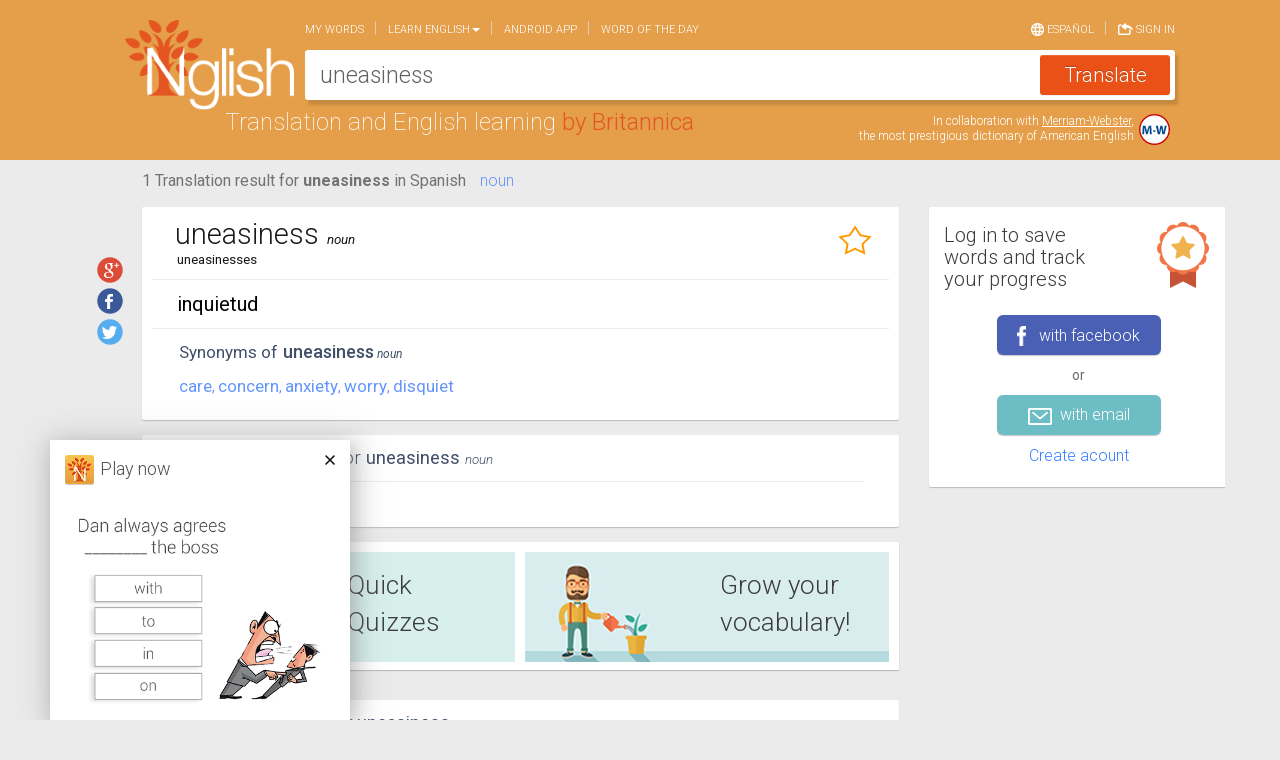

--- FILE ---
content_type: text/html; charset=utf-8
request_url: https://www.nglish.com/spanish/en/%20uneasiness
body_size: 8294
content:

<!DOCTYPE html>
<html itemscope itemtype="http://schema.org/Thing">
<head>
    <meta charset="utf-8" />
    <meta name="viewport" content="width=device-width, initial-scale=1.0">
    
    <link rel="alternate" href="android-app://com.nglish.spanish.english.translator/http/www.nglish.com/spanish/uneasiness?dl=1">

    


<meta property="og:image" content="https://www.nglish.com/spanish/Content/Images/es/ShareImage.png" />
<meta property="og:image:width" content="200" />
<meta property="og:image:height" content="200" />
<meta property="og:url" content="https://www.nglish.com/spanish/en/uneasiness" />
<meta property="og:title" content="Check out the translation for 'uneasiness' on Nglish dictionary" />
<meta property="og:description" content="Nglish – the most accurate Spanish English dictionary online." />

<meta itemprop="name" content="Check out the translation for 'uneasiness' on Nglish dictionary">
<meta itemprop="description" content="Nglish – the most accurate Spanish English dictionary online.">
<meta itemprop="image" content="https://www.nglish.com/spanish/Content/Images/es/ShareImage.png">


<title>uneasiness in Spanish |  English-Spanish translator | Nglish by Britannica</title>
<meta name="description" id="MetaDesc" content="How to say uneasiness in Spanish - Translation of uneasiness to Spanish by Nglish, comprehensive English – Spanish Dictionary, Translation and English learning by Britannica. Example sentences: ^" />
<meta name="keywords" content="uneasiness,Spanish dictionary, English dictionary, English Spanish dictionary, Spanish english dictionary, translation, spanish english translation, english spanish translation, english translation, free dictionary, free english dictionary, free spanish english dictionary , free english spanish dictionary, learning English, translation from english to spanish, translation from spanish to English, word pronunciation, translate  Spanish, learn English
Diccionario español, diccionario inglés, inglés español diccionario, español inglés diccionario, traducción, traducción español inglés, traducción inglés español, traducción inglés, diccionario gratis, diccionario inglés gratis, diccionario gratis español inglés, diccionario gratis inglés español, aprender inglés, traducción del inglés al español, traducción del español al inglés, pronunciación de palabras, traducir español, aprender inglés" />


<link rel="alternate" hreflang="es" href="https://www.nglish.com/spanish/uneasiness" />
<link rel="alternate" hreflang="en" href="https://www.nglish.com/spanish/en/uneasiness" />


    <link rel="stylesheet" href="https://maxcdn.bootstrapcdn.com/bootstrap/3.3.1/css/bootstrap.min.css">
    <link rel="stylesheet" href="https://maxcdn.bootstrapcdn.com/bootstrap/3.3.1/css/bootstrap-theme.min.css">
    <link href='https://fonts.googleapis.com/css?family=Roboto:400,300,300italic,100italic,100,400italic,500,500italic,700,700italic,900,900italic' rel='stylesheet' type='text/css' />
    <link rel="icon" href="https://www.nglish.com/spanish/Content/Images/es/favicon.es.ico" />
    <link href="/spanish/Content/Dictionary_CSS_en_es?v=GWiyp4xiDh5b4gADignEHJqFOH1XNgaqmlStMtp2vaA1" rel="stylesheet"/>

    <script src="https://ajax.aspnetcdn.com/ajax/jQuery/jquery-1.11.3.min.js"></script>
    <script src="https://code.jquery.com/jquery-migrate-1.2.1.min.js"></script>
    <script src="https://maxcdn.bootstrapcdn.com/bootstrap/3.3.1/js/bootstrap.min.js"></script>
    <script src="https://cdnjs.cloudflare.com/ajax/libs/jquery-cookie/1.4.1/jquery.cookie.min.js"></script>
    <script src="https://cdnjs.cloudflare.com/ajax/libs/handlebars.js/4.0.5/handlebars.min.js"></script>
    <script src="https://code.jquery.com/ui/1.11.4/jquery-ui.min.js"></script>
    <script src="https://cdnjs.cloudflare.com/ajax/libs/hammer.js/2.0.6/hammer.min.js"></script>
    <script src="https://cdn.jsdelivr.net/jquery.hammerjs/2.0.0/jquery.hammer.js"></script>
    <script src="/spanish/bundles/CustomJS?v=tuFLJuJRa6GPG1eCszq25TOyJyzL5VoB9EWGFwBrnMs1"></script>

    <script type='text/javascript'>
        var googletag = googletag || {};
        googletag.cmd = googletag.cmd || [];
        (function () {
            var gads = document.createElement('script');
            gads.async = true; gads.type = 'text/javascript';
            var useSSL = 'https:' == document.location.protocol;
            gads.src = (useSSL ? 'https:' : 'http:') + '//www.googletagservices.com/tag/js/gpt.js';
            var node = document.getElementsByTagName('script')[0];
            node.parentNode.insertBefore(gads, node);
        })();
    </script>
    <script type="text/javascript">

        oUI.InitoSite({"IsLogedIn":false,"CurrentQuery":"uneasiness","CurrentCulture":"en","DefaultCulture":"es","AutoCompleteServicePath":"https://www.nglish.com/AutoComplete/AutoComplete/GetSpanishAutoComplete/","BaseSiteUrl":"https://www.nglish.com/spanish","AutoCompleteImageNameL1":"en.png","AutoCompleteImageNameL2":"es.png","SearchDetectDirection":false,"maxCharacterCountInput":180,"CurrentImagePath":"https://www.nglish.com/spanish/Content/Images/es/","CurrentSiteURL":"https://www.nglish.com/spanish/en/","PushState":true,"GoolgeAnalyticsEnabled":true,"GoogleAnalyticsScript":"&lt;script&gt;\r\n  (function(i,s,o,g,r,a,m){i[&#39;GoogleAnalyticsObject&#39;]=r;i[r]=i[r]||function(){\r\n  (i[r].q=i[r].q||[]).push(arguments)},i[r].l=1*new Date();a=s.createElement(o),\r\n  m=s.getElementsByTagName(o)[0];a.async=1;a.src=g;m.parentNode.insertBefore(a,m)\r\n  })(window,document,&#39;script&#39;,&#39;//www.google-analytics.com/analytics.js&#39;,&#39;ga&#39;);\r\n\r\n  ga(&#39;create&#39;, &#39;UA-52171613-4&#39;, &#39;auto&#39;);\r\n  ga(&#39;send&#39;, &#39;pageview&#39;);\r\n\r\n&lt;/script&gt;\r\n\r\n&lt;script type=&#39;text/javascript&#39;&gt;\r\nwindow.__lo_site_id = 47669;\r\n(function() { var wa = document.createElement(&#39;script&#39;); wa.type = &#39;text/javascript&#39;; wa.async = true; wa.src = (&#39;https:&#39; == document.location.protocol ? &#39;https://ssl&#39; : &#39;http://cdn&#39;) + &#39;.luckyorange.com/w.js&#39;; var s = document.getElementsByTagName(&#39;script&#39;)[0]; s.parentNode.insertBefore(wa, s); })();\r\n&lt;/script&gt;","AdvertisementJsonStr":"[{&quot;ID&quot;:&quot;TopRightRadvertisement&quot;,&quot;Header&quot;:&quot;googletag.defineSlot(&#39;/5826056/BRITANNICA_ENG-SPANISH&#39;, [[300,250]],&#39;div-gpt-ad-848399771874156480-1&#39;).setTargeting(&#39;POS&#39;,[&#39;TOP&#39;])&quot;,&quot;Lng&quot;:&quot;en&quot;,&quot;Body&quot;:&quot;&lt;div id=&#39;div-gpt-ad-848399771874156480-1&#39;&gt;&lt;script type=&#39;text/javascript&#39;&gt;googletag.cmd.push(function() { googletag.display(&#39;div-gpt-ad-848399771874156480-1&#39;); });&lt;/script&gt;&lt;/div&gt;&quot;,&quot;IsResultPage&quot;:false},{&quot;ID&quot;:&quot;MiddleRightRadvertisement&quot;,&quot;Header&quot;:&quot;googletag.defineSlot(&#39;/5826056/BRITANNICA_ENG-SPANISH&#39;, [[300,250]],&#39;div-gpt-ad-848399771874156480-2&#39;).setTargeting(&#39;POS&#39;,[&#39;CENTER&#39;])&quot;,&quot;Lng&quot;:&quot;en&quot;,&quot;Body&quot;:&quot;&lt;div id=&#39;div-gpt-ad-848399771874156480-2&#39;&gt;&lt;script type=&#39;text/javascript&#39;&gt;googletag.cmd.push(function() { googletag.display(&#39;div-gpt-ad-848399771874156480-2&#39;); });&lt;/script&gt;&lt;/div&gt;&quot;,&quot;IsResultPage&quot;:false},{&quot;ID&quot;:&quot;BottomRightRadvertisement&quot;,&quot;Header&quot;:&quot;googletag.defineSlot(&#39;/5826056/BRITANNICA_ENG-SPANISH&#39;, [[300,250]],&#39;div-gpt-ad-848399771874156480-3&#39;).setTargeting(&#39;POS&#39;,[&#39;BOT&#39;])&quot;,&quot;Lng&quot;:&quot;en&quot;,&quot;Body&quot;:&quot;&lt;div id=&#39;div-gpt-ad-848399771874156480-3&#39;&gt;&lt;script type=&#39;text/javascript&#39;&gt;googletag.cmd.push(function() { googletag.display(&#39;div-gpt-ad-848399771874156480-3&#39;); });&lt;/script&gt;&lt;/div&gt;&quot;,&quot;IsResultPage&quot;:false},{&quot;ID&quot;:&quot;Topadvertisement&quot;,&quot;Header&quot;:&quot;googletag.defineSlot(&#39;/5826056/BRITANNICA_ENG-SPANISH/MOBILEWEB&#39;, [[320,50]],&#39;div-gpt-ad-915380101059565008-1&#39;)&quot;,&quot;Lng&quot;:&quot;en&quot;,&quot;Body&quot;:&quot;&lt;div id=&#39;div-gpt-ad-915380101059565008-1&#39;&gt;&lt;script type=&#39;text/javascript&#39;&gt;googletag.cmd.push(function() { googletag.display(&#39;div-gpt-ad-915380101059565008-1&#39;); });&lt;/script&gt;&lt;/div&gt;&quot;,&quot;IsResultPage&quot;:false},{&quot;ID&quot;:&quot;Topadvertisement&quot;,&quot;Header&quot;:&quot;googletag.defineSlot(&#39;/5826056/BRITANNICA_ENG-SPANISH/MOBILEWEB&#39;, [[320,50]],&#39;div-gpt-ad-915380101059565008-1&#39;)&quot;,&quot;Lng&quot;:&quot;en&quot;,&quot;Body&quot;:&quot;&lt;div id=&#39;div-gpt-ad-915380101059565008-1&#39;&gt;&lt;script type=&#39;text/javascript&#39;&gt;googletag.cmd.push(function() { googletag.display(&#39;div-gpt-ad-915380101059565008-1&#39;); });&lt;/script&gt;&lt;/div&gt;&quot;,&quot;IsResultPage&quot;:true},{&quot;ID&quot;:&quot;TopRightRadvertisement&quot;,&quot;Header&quot;:&quot;googletag.defineSlot(&#39;/5826056/BRITANNICA_SPANISH-ENG&#39;, [[300,250]],&#39;div-gpt-ad-279532150787058321-1&#39;).setTargeting(&#39;POS&#39;,[&#39;TOP&#39;])&quot;,&quot;Lng&quot;:&quot;es&quot;,&quot;Body&quot;:&quot;&lt;div id=&#39;div-gpt-ad-279532150787058321-1&#39;&gt;&lt;script type=&#39;text/javascript&#39;&gt;googletag.cmd.push(function() { googletag.display(&#39;div-gpt-ad-279532150787058321-1&#39;); });&lt;/script&gt;&lt;/div&gt;&quot;,&quot;IsResultPage&quot;:false},{&quot;ID&quot;:&quot;MiddleRightRadvertisement&quot;,&quot;Header&quot;:&quot;googletag.defineSlot(&#39;/5826056/BRITANNICA_SPANISH-ENG&#39;, [[300,250]],&#39;div-gpt-ad-279532150787058321-2&#39;).setTargeting(&#39;POS&#39;,[&#39;CENTER&#39;])&quot;,&quot;Lng&quot;:&quot;es&quot;,&quot;Body&quot;:&quot;&lt;div id=&#39;div-gpt-ad-279532150787058321-2&#39;&gt;&lt;script type=&#39;text/javascript&#39;&gt;googletag.cmd.push(function() { googletag.display(&#39;div-gpt-ad-279532150787058321-2&#39;); });&lt;/script&gt;&lt;/div&gt;&quot;,&quot;IsResultPage&quot;:false},{&quot;ID&quot;:&quot;BottomRightRadvertisement&quot;,&quot;Header&quot;:&quot;googletag.defineSlot(&#39;/5826056/BRITANNICA_SPANISH-ENG&#39;, [[300,250]],&#39;div-gpt-ad-279532150787058321-3&#39;).setTargeting(&#39;POS&#39;,[&#39;BOT&#39;])&quot;,&quot;Lng&quot;:&quot;es&quot;,&quot;Body&quot;:&quot;&lt;div id=&#39;div-gpt-ad-279532150787058321-3&#39;&gt;&lt;script type=&#39;text/javascript&#39;&gt;googletag.cmd.push(function() { googletag.display(&#39;div-gpt-ad-279532150787058321-3&#39;); });&lt;/script&gt;&lt;/div&gt;&quot;,&quot;IsResultPage&quot;:false},{&quot;ID&quot;:&quot;Topadvertisement&quot;,&quot;Header&quot;:&quot;googletag.defineSlot(&#39;/5826056/BRITANNICA_SPANISH-ENG/MOBILEWEB&#39;, [[320,50]],&#39;div-gpt-ad-127354507069848824-1&#39;)&quot;,&quot;Lng&quot;:&quot;es&quot;,&quot;Body&quot;:&quot;&lt;div id=&#39;div-gpt-ad-127354507069848824-1&#39;&gt;&lt;script type=&#39;text/javascript&#39;&gt;googletag.cmd.push(function() { googletag.display(&#39;div-gpt-ad-127354507069848824-1&#39;); });&lt;/script&gt;&lt;/div&gt;&quot;,&quot;IsResultPage&quot;:false},{&quot;ID&quot;:&quot;Topadvertisement&quot;,&quot;Header&quot;:&quot;googletag.defineSlot(&#39;/5826056/BRITANNICA_SPANISH-ENG/MOBILEWEB&#39;, [[320,50]],&#39;div-gpt-ad-127354507069848824-1&#39;)&quot;,&quot;Lng&quot;:&quot;es&quot;,&quot;Body&quot;:&quot;&lt;div id=&#39;div-gpt-ad-127354507069848824-1&#39;&gt;&lt;script type=&#39;text/javascript&#39;&gt;googletag.cmd.push(function() { googletag.display(&#39;div-gpt-ad-127354507069848824-1&#39;); });&lt;/script&gt;&lt;/div&gt;&quot;,&quot;IsResultPage&quot;:true}]","IsHomePage":false,"appId":"1376623909322786","SearchBoxMobileText":"Translate words in English or Spanish","SearchBoxDesktopText":"Translate English or Spanish","ShowResultSearchBox":true,"PurchaseUrl":"https://www.nglish.com/spanish/en/Purchase/Words","PersonalListLimit":null,"LimitPopoverMessage":"You have reached the limit of your favorite words list","LimitPopoverButton":"Upgrade now!","AllowPurchase":true,"isRTL":false,"isNonEnglishRegex":"[\\u0600-\\u06ff]|[\\u0750-\\u077f]|[\\ufb50-\\ufc3f]|[\\ufe70-\\ufefc]","IsAnonimousQuiz":false,"QuizAnonymousMaxGameCount":2,"PrivateMelingoIDsList":null});
    </script>
</head>
<body class="disable_transitions">
    <div class="loading_bar" id="loadingBar"></div>
    <div class="col-lg-12 col-md-12 col-sm-12 col-xs-12 top_Container move_with_navbar">
        <div class="container">
            


<div id="MobileNavBar" class="Hide">
    <header role="banner" class="navbar navbar-fixed-top navbar-inverse">
        <div class="container" >
            <div class="navbar-header">
                <button onclick="oUI.MobileMenuButtonClick();" data-toggle="collapse-side" data-target=".side-collapse" data-target-2=".side-collapse-container" type="button" class="navbar-toggle pull-left">
                    <span class="icon-bar"></span>
                    <span class="icon-bar"></span>
                    <span class="icon-bar"></span>
                </button>
                <a href="https://www.nglish.com/spanish/en/" class="logo_area floatleft">
                    <img src="https://www.nglish.com/spanish/Content/Images/es/big-logo.png" alt="Logo">
                        <div>Translation and English learning</div>
                </a>
                    <div class="input_areaM" role="search">
                        <input type="search" id="searchField1" name="searchFieldM" data-provide="typeahead" autocomplete="off" class="searchField" onkeyup="oUI.changeSearchFieldDir();" onkeydown="oUI.CheckInputKey(event);" style="display: none;" />
                        <textarea id="searchDesc1" name="searchDescM" class="searchDesc" rows="1" cols="1" placeholder="Translate English or Spanish"></textarea>
                        <input type="button" id="btnSearch" class="btn btn-success" onclick="oSearch.GetTranslation();" />
                    </div>
            </div>
        </div>
    </header>
</div>
            
<div id="scrolledLogoDiv">
    <a href="https://www.nglish.com/spanish/en/">
        <img src="https://www.nglish.com/spanish/Content/Images/es/big-logo.png" alt="Logo">
    </a>
    <div id="menuToggle" onclick="$('.move_with_navbar').toggleClass('show_navbar')">
        <span>Menu</span>
        <div class="hamburger-lines">
            <div class="hamburger-line hamburger-line-1"></div>
            <div class="hamburger-line hamburger-line-2"></div>
            <div class="hamburger-line hamburger-line-3"></div>
        </div>
    </div>
</div>
<div>
    <div class="search_box">
        <div id="DesktopNavbar">
            <nav class=" navbar navbar-default" role="navigation">
                <div class="collapse navbar-collapse " id="bs-example-navbar-collapse-1">
                    



    <ul class="nav navbar-nav ">

        <li>
            <a style="cursor: pointer;" href="https://www.nglish.com/spanish/en/MyZone/Selection" onclick="oStuff.gaLog('Menu', 'Page-myzone', 'https://www.nglish.com/spanish/en/MyZone/Selection')">My words</a>
        </li>
        <li class="dropdown">
            <a href="#" class="dropdown-toggle" data-toggle="dropdown">Learn English<span class="caret"></span></a>
            <ul class="dropdown-menu" role="menu">
                <li><a onclick="oStuff.gaLog('Menu', 'LearnWords', 'Quick Quizzes');" style="cursor: pointer;" class="always_english" href="https://www.nglish.com/spanish/en/GameList/QuickQuizes">Quick English Quizzes</a></li>
                <li><a onclick="oStuff.gaLog('Menu', 'LearnWords', 'Grow your vocabulary');" style="cursor: pointer;" href="https://www.nglish.com/spanish/en/GameList/Vocabulary">Grow your English vocabulary</a></li>
            </ul>
        </li>
        <li>
            <a style="cursor: pointer;" onclick="oStuff.gaLog('Menu', 'AndroidLink', 'https://www.nglish.com/spanish/en/Apps/Android');" href="https://www.nglish.com/spanish/en/Apps/Android" >Android app</a>
        </li>
        <li id="wordoftheday_nav">
            <a onclick="oStuff.gaLog('Menu', 'Page-wordoftheday', 'https://www.nglish.com/spanish/en/word-of-the-day-list/1')" style="cursor: pointer;" href="https://www.nglish.com/spanish/en/word-of-the-day-list/1">Word of the day</a>
        </li>
        <!--
        <li>
            <a onclick="oStuff.gaLog('Menu', 'Page-contactus', 'https://www.nglish.com/spanish/en/info/contactus')" href="https://www.nglish.com/spanish/en/info/contactus">Contact us</a>
        </li>
            -->
    </ul>
    

    <ul class="nav navbar-nav navbar-right">
        <li class="opposite_lang"><a onclick="oStuff.gaLog('Menu', 'Click', 'ChangeLng');" style="cursor: pointer;" href="https://www.nglish.com/spanish/uneasiness">
                 <img src="https://www.nglish.com/spanish/Content/Images/es/lang_icon.png" /> Espa&#241;ol
            </a></li>
            <li class="navbar_singin"><a style="cursor: pointer;" onclick="oStuff.gaLog('Menu', 'Sign in', 'Sign in'); oUI.SignInHome(); $('.navbar-toggle:visible').click(); $.scrollLock(false);">
                <img src="https://www.nglish.com/spanish/Content/Images/es/login_icon.png" /> Sign in
                </a></li>
    </ul>
    <script type="text/javascript">
        oUI.SetCurrentUserName();
    </script>










                </div>
            </nav>
        </div>
        <div id="serachbox_input_content" class="input_area">
            <input type="search" id="searchField" name="searchField" data-provide="typeahead" autocomplete="off" class="searchField" onkeyup="oUI.changeSearchFieldDir();" onkeydown="oUI.CheckInputKey(event);" style="display: none;" />
            <textarea id="searchDesc" name="searchDesc" class="searchDesc" rows="1" cols="1" placeholder="Translate English or Spanish"></textarea>
            <input type="button" id="btnSearch" class="btn btn-success" onclick="oSearch.GetTranslation();" value="Translate" />
        </div>
    </div>
    <div class="logo_content floatleft">
        Translation and English learning
        <span>by Britannica</span> 
    </div>
    <div id="mwArea">
        <div id="mw_link">In collaboration with <a href="http://www.merriam-webster.com/">Merriam-Webster</a>,<br>
the most prestigious dictionary of American English</div>
        <a href="http://www.merriam-webster.com/" target="_blank">
            <img src="https://www.nglish.com/spanish/Content/Images/es/MW.svg" class="img-responsive  MW_img" alt="merriam webster" />
        </a>
    </div>
    <div class="top_area_padding"></div>
</div>
        </div>
    </div>    
    
<div id="menu_mobile_div" class="navbar-inverse side-collapse in">
    <nav role="navigation" class="navbar-collapse">
        



    <ul class="nav navbar-nav ">

        <li>
            <a style="cursor: pointer;" href="https://www.nglish.com/spanish/en/MyZone/Selection" onclick="oStuff.gaLog('Menu', 'Page-myzone', 'https://www.nglish.com/spanish/en/MyZone/Selection')">My words</a>
        </li>
        <li class="dropdown">
            <a href="#" class="dropdown-toggle" data-toggle="dropdown">Learn English<span class="caret"></span></a>
            <ul class="dropdown-menu" role="menu">
                <li><a onclick="oStuff.gaLog('Menu', 'LearnWords', 'Quick Quizzes');" style="cursor: pointer;" class="always_english" href="https://www.nglish.com/spanish/en/GameList/QuickQuizes">Quick English Quizzes</a></li>
                <li><a onclick="oStuff.gaLog('Menu', 'LearnWords', 'Grow your vocabulary');" style="cursor: pointer;" href="https://www.nglish.com/spanish/en/GameList/Vocabulary">Grow your English vocabulary</a></li>
            </ul>
        </li>
        <li>
            <a style="cursor: pointer;" onclick="oStuff.gaLog('Menu', 'AndroidLink', 'https://www.nglish.com/spanish/en/Apps/Android');" href="https://www.nglish.com/spanish/en/Apps/Android" >Android app</a>
        </li>
        <li id="wordoftheday_nav">
            <a onclick="oStuff.gaLog('Menu', 'Page-wordoftheday', 'https://www.nglish.com/spanish/en/word-of-the-day-list/1')" style="cursor: pointer;" href="https://www.nglish.com/spanish/en/word-of-the-day-list/1">Word of the day</a>
        </li>
        <!--
        <li>
            <a onclick="oStuff.gaLog('Menu', 'Page-contactus', 'https://www.nglish.com/spanish/en/info/contactus')" href="https://www.nglish.com/spanish/en/info/contactus">Contact us</a>
        </li>
            -->
    </ul>
    

    <ul class="nav navbar-nav navbar-right">
        <li class="opposite_lang"><a onclick="oStuff.gaLog('Menu', 'Click', 'ChangeLng');" style="cursor: pointer;" href="https://www.nglish.com/spanish/uneasiness">
                 <img src="https://www.nglish.com/spanish/Content/Images/es/lang_icon.png" /> Espa&#241;ol
            </a></li>
            <li class="navbar_singin"><a style="cursor: pointer;" onclick="oStuff.gaLog('Menu', 'Sign in', 'Sign in'); oUI.SignInHome(); $('.navbar-toggle:visible').click(); $.scrollLock(false);">
                <img src="https://www.nglish.com/spanish/Content/Images/es/login_icon.png" /> Sign in
                </a></li>
    </ul>
    <script type="text/javascript">
        oUI.SetCurrentUserName();
    </script>










        <ul class="nav navbar-nav ">
            <li class="SepLine"></li>
            <li>
                <a class="ShareLink" href="https://www.nglish.com/spanish/en/info/contactus" target="_blank">
                    <span class="social_shareMob" id="shareMailMob"></span>
                    <span class="social_shareM_span">Contact us</span>
                </a>
            </li>
            <li>
                <a class="ShareLink" href="https://plus.google.com/116017355160117713511/about" target="_blank">
                    <span class="social_shareMob" id="shareGooglePlusMob"></span>
                    <span class="social_shareM_span">Google+</span>
                </a>
            </li>
            <li>
                <a class="ShareLink" href="https://www.facebook.com/NglishSpanish" target="_blank">
                    <span class="social_shareMob" id="shareFacebookMob"></span>
                    <span class="social_shareM_span">Facebook</span>
                </a>
            </li>
            <li>
                <a class="ShareLink" href="https://twitter.com/nglishspanish" target="_blank">
                    <span class="social_shareMob" id="shareTwitterMob"></span>
                    <span class="social_shareM_span">Twitter</span>
                </a>
            </li>
            <li class="NavBarFotterSepLine"></li>
            <li>
                <a class="NavBarFotterLink" onclick="oStuff.gaLog('FooterLink','Page-browseDictionary','https://www.nglish.com/spanish/en/browser/en/A/1')" href="https://www.nglish.com/spanish/en/browser/en/A/1">Browse the dictionary</a>
            </li>
            <li>
                <a class="always_english NavBarFotterLink" onclick="oStuff.gaLog('FooterLink','Page-privacy','http://corporate.britannica.com/privacy.html')" href="http://corporate.britannica.com/privacy.html">Privacy Policy</a>
            </li>
            <li>
                <a class="NavBarFotterLink" onclick="oStuff.gaLog('FooterLink','Page-termsofuse','https://www.nglish.com/spanish/en/info/termsofuse')" href="https://www.nglish.com/spanish/en/info/termsofuse">Terms of use</a>
            </li>
                <li>
                    <a class="NavBarFotterLink" onclick="oStuff.gaLog('FooterLink','Page-aboutus','https://www.nglish.com/spanish/en/info/aboutus')" href="https://www.nglish.com/spanish/en/info/aboutus">About Us</a>
                </li>
        </ul>
    </nav>
</div>


    <div class=" container">
        <div>
            <div class="col-lg-12 col-md-12 col-sm-12 col-xs-12 CentralDiv row-fluid">
                
                <div class="col-lg-12 col-md-12 col-sm-12 col-xs-12 nopaddingAndmargin">
                    <div id="Topadvertisement" class="Topadvertisement"></div>
                </div>
                <div class="CentralDivInner row">
                    <div class="col-lg-9 col-md-9 col-sm-12 col-xs-12 nopaddingAndmargin page_contentdiv">
                        <div id="renderBody" class="col-lg-12 col-md-12 col-sm-12 col-xs-12 ">
                            



        <script type="text/javascript">

            oAdvResult = JSON.parse(oStuff.htmlDecode('[{&quot;ID&quot;:&quot;MobileWordFromSponsorAdvertisement&quot;,&quot;Header&quot;:&quot;googletag.defineSlot(&#39;/5826056/BRITANNICA_ENG-SPANISH&#39;, [[300,250]],&#39;div-gpt-ad-848399771874156480-4&#39;).setTargeting(&#39;POS&#39;,[&#39;BOT2&#39;])&quot;,&quot;Lng&quot;:&quot;en&quot;,&quot;Body&quot;:&quot;&lt;div id=&#39;div-gpt-ad-848399771874156480-4&#39;&gt;&lt;script type=&#39;text/javascript&#39;&gt;googletag.cmd.push(function() { googletag.display(&#39;div-gpt-ad-848399771874156480-4&#39;); });&lt;/script&gt;&lt;/div&gt;&quot;,&quot;IsResultPage&quot;:true},{&quot;ID&quot;:&quot;WordFromSponsorAdvertisement&quot;,&quot;Header&quot;:&quot;googletag.defineSlot(&#39;/5826056/BRITANNICA_ENG-SPANISH&#39;, [[728,90]],&#39;div-gpt-ad-521831985513091315-3&#39;).setTargeting(&#39;POS&#39;,[&#39;CENTER&#39;])&quot;,&quot;Lng&quot;:&quot;en&quot;,&quot;Body&quot;:&quot;&lt;div id=&#39;div-gpt-ad-521831985513091315-3&#39;&gt;&lt;script type=&#39;text/javascript&#39;&gt;googletag.cmd.push(function() { googletag.display(&#39;div-gpt-ad-521831985513091315-3&#39;); });&lt;/script&gt;&lt;/div&gt;&quot;,&quot;IsResultPage&quot;:true}]'));

        </script>




<script>oStuff.gaLog("Dictionary", "TranslationClickFromEN", "uneasiness");</script>

<div class="col-lg-11 col-lg-offset-1 col-md-12 col-sm-12 col-xs-12 nopadding" id="translationContent">


<div class="col-lg-12 col-md-12 col-sm-12 col-xs-12 Translationresult_header move_with_navbar">
    <h1 class="Transletionresult_content">
        <span>1 Translation result for  <b>uneasiness</b>  in Spanish</span>
    </h1>

    <span class="pos_links_enToes">
<span class="pos_link_enToes" onclick="oStuff.gaLog('Dictionary','POS_Click','noun');oUI.scrollToWord(this, 101736)">noun</span>
    </span>
   
    <div class="SocialShare_Div">
            <span id='social_shares'> 
        <a class='social_share' id='shareGooglePlus' title='Share Translation' href='https://plus.google.com/share?url=https%3A%2F%2Fwww.nglish.com%2Fspanish%2Fen%2Funeasiness' onclick="oStuff.gaLog('social', 'share on google plus', 'uneasiness')" target='_blank'></a>
        <a class='social_share' id='shareFacebook' title='Share Translation' href='http://www.facebook.com/sharer.php?u=https%3A%2F%2Fwww.nglish.com%2Fspanish%2Fen%2Funeasiness&amp;utm_medium=facebook&amp;utm_campaign=share' onclick="oStuff.gaLog('social', 'share on facebook', 'uneasiness')" target='_blank'></a>
        <a class='social_share' title='Share Translation' id='shareTwitter' href='http://twitter.com/intent/tweet?text=Check%20out%20the%20translation%20for%20%27uneasiness%27%20on%20Nglish%20dictionary&amp;url=https%3A%2F%2Fwww.nglish.com%2Fspanish%2Fen%2Funeasiness' onclick="oStuff.gaLog('social','share on twitter','uneasiness')" target='_blank'></a>
    </span>

    </div>
</div>


<input type="hidden" id="actualTitle_hdn" />

<div class="col-lg-12 col-md-12 col-sm-12 col-xs-12" id="word_101736">
    <div class="Translation_content_enToes hover_shadow">
        <div class="row Translation_divTop_enToes with_inflections">
            <h2>
                <span class="Translation_spTop_enToes">uneasiness</span>
                <span class="Translation_sp2Top_enToes">noun</span>
            </h2>
            

        <a tabindex="0" class='PersonalCard_imgTopOrange Hide' id="StarOrange101736" onclick="learn.RemoveStar(this, true, 'uneasiness')">
            <img src="https://www.nglish.com/spanish/Content/Images/es/StarOrangeSmall.png" alt="unfavorite" />
        </a>
        <a tabindex="0" class='PersonalCard_imgTopWhite ' id="StarWhite101736" onclick="learn.MarkStar(true,this, true, 'uneasiness')">
            <img src="https://www.nglish.com/spanish/Content/Images/es/StarWhiteSmall.png" title='guarda esta palabra para practicarla' alt="favorite" />
        </a>

            <br />
                <div class="Translation_div2center_enToes">
uneasinesses    </div>


        </div>
        <div class="clear"></div>
        <div class="Translation_divMiddle_enToes">
inquietud
</div>
        
        

                <div class="clear"></div>
        <div class="Translation_divFooter_enToes">
            <h4 class="Translation_divSampleSentences_enToes">
                <div class="Translation_divTitleSampleSentences_enToes">
                    Synonyms of
                </div>
                <span class="Translation_SampleSentences_spTop_enToes">
                    uneasiness
                </span>
                <span class="Translation_SampleSentences_sp2Top_enToes">
                    noun
                </span>
            </h4>
            <div class="Translation_divBottomSampleSentences_enToes">
                        <a href='https://www.nglish.com/spanish/en/care' onclick="oStuff.gaLog('Dictionary', 'TranslationSynonyms', 'care');">care</a>,                        <a href='https://www.nglish.com/spanish/en/ concern' onclick="oStuff.gaLog('Dictionary', 'TranslationSynonyms', ' concern');"> concern</a>,                        <a href='https://www.nglish.com/spanish/en/ anxiety' onclick="oStuff.gaLog('Dictionary', 'TranslationSynonyms', ' anxiety');"> anxiety</a>,                        <a href='https://www.nglish.com/spanish/en/ worry' onclick="oStuff.gaLog('Dictionary', 'TranslationSynonyms', ' worry');"> worry</a>,                        <a  href='https://www.nglish.com/spanish/en/ disquiet' onclick="oStuff.gaLog('Dictionary', 'TranslationSynonyms', ' disquiet');" > disquiet</a>
            </div>
        </div>

        

    </div>
</div>
        <div class="col-lg-12 col-md-12 col-sm-12 col-xs-12">
            <a name="synonyms" ></a>
            <div class="SynonymsBlock_content_enToes hover_shadow">

                <h3 class="divSynonymsBlock_title_enToes">
                    Detailed synonyms for 
                    <span class="normal_weight">uneasiness </span>
                    <span class="divSynonymsBlock_title_pos">noun</span>
                </h3>
                <div class="clear"></div>
                
                        <div class="divSynonymsBlock_Summary">
            <span class="normal_weight"></span>
            See:
                    <a href='https://www.nglish.com/spanish/en/Care#synonyms' onclick="oStuff.gaLog('Dictionary', 'SynonymsLinks', 'Care');">Care</a>
        </div>


            </div>
        </div>

<div class="col-lg-12 col-md-12 col-sm-12 col-xs-12 game_card_list">
    <div class="col-lg-12 col-md-12 col-sm-12 col-xs-12 nopaddingAndmargin ResultGameSmall_content hover_shadow">
        <div class="col-lg-6 col-md-6 col-sm-6 col-xs-6 ResultGameSmall_Quiz">
            <div class="ResultGameSmall_Quiz_inner">
                <a href="https://www.nglish.com/spanish/en/GameList/QuickQuizes" onclick="oStuff.gaLog('Dictionary', 'QuickQuizzesClick', '')">
                    <div class="ResultGameSmall_sptop always_english">
                        <span>
                            Quick Quizzes
                        </span>
                    </div>
                </a>
            </div>
        </div>
        <div class="col-lg-6 col-md-6 col-sm-6 col-xs-6  ResultGameSmall_Vocab">
            <div class="ResultGameSmall_Vocab_inner">
                <a href="https://www.nglish.com/spanish/en/GameList/Vocabulary" onclick="oStuff.gaLog('Dictionary', 'GrowYourVocabClick', '')">
                    <div class="ResultGameSmall_sptop">
                         Grow your </br> vocabulary!
                    </div>
                </a>
            </div>
        </div>
    </div>
</div>





<div class="col-lg-12 col-md-12 col-sm-12 col-xs-12">
    <div class="WordFromSponsor_content_enToes">
        <div class="hidden-lg hidden-md centered WordFromSponsor_divtop_enToes">
            <div class="WordFromSponsor_spheader_enToes">
                Advertisement
            </div>
        </div>
        <div id="WordFromSponsorAdvertisement" >
        </div>
    </div>
</div>

<div class="col-lg-12 col-md-12 col-sm-12 col-xs-12">
    <div class="ReverseTranslation_content_enToes hover_shadow">
        <div class="ReverseTranslation_divtop_enToes">
            <h2 class="ReverseTranslation_div1top_enToes">
                <span class="ReverseTranslation_divheader_enToes">Reverse translation for <span class="normal_weight">uneasiness</span></span>
            </h2>
        </div>
        <div class="clear"></div>
        <div class="ReverseTranslation_divMiddle_enToes">
<div class='ReverseTranslation_divWithTagA truncateDiv'>
                                                    <a onclick="oStuff.gaLog('Dictionary', 'ReverseTranslation', 'inquietud');" href="https://www.nglish.com/spanish/en/inquietud?rr=L1">
                                                        inquietud
                                                    </a>
                                                        <span class="ReverseTranslation_TranslationPreview">&nbsp;-&nbsp;anxiety, uneasiness, worry, restlessness&nbsp;</span>
                                                </div>

        </div>
    </div>
</div>
    <script>
    /**
     *  RECOMMENDED CONFIGURATION VARIABLES: EDIT AND UNCOMMENT THE SECTION BELOW TO INSERT DYNAMIC VALUES FROM YOUR PLATFORM OR CMS.
     *  LEARN WHY DEFINING THESE VARIABLES IS IMPORTANT: https://disqus.com/admin/universalcode/#configuration-variables
     */
    var disqus_config = function () {
        this.page.url = "https://www.nglish.com/spanish/en/uneasiness";  // Replace PAGE_URL with your page's canonical URL variable
        this.page.identifier = "uneasiness"; // Replace PAGE_IDENTIFIER with your page's unique identifier variable
        this.page.title = "uneasiness";
        this.page.api_key = "KXvGEOIIUnfBlaxD51jZIqyyd55sWojk1Q6gnTMjByRzOhbTDYv4SZjK4thcB1Xm";
        this.language = "en";
        var disqusPayload = "e30= F666381993AF3F40FAD646121D8652AD30F1AB09 1769037419";
        if (disqusPayload != null) {
            this.page.remote_auth_s3 = disqusPayload;
        }
        this.sso = {
            name: "Nglish",
            button: "https://www.nglish.com/spanish/Content/Images/es/disqus_button_en.png?v=1",
            url: "https://www.nglish.com/spanish/en/users/LoginPopup",
                    logout: "https://www.nglish.com/spanish/en/users/LogOut?Query=uneasiness",
                    width: "800",
                    height: "500"
                };
    };
        $(function () {
            $("#disqus_thread").show();
            $("#disqus_thread").removeClass("nopaddingAndmargin");
        });
        if (window["disqus_added"]) {
            DISQUS.reset({
                reload: true,
                config: disqus_config
            });
        } else {
            (function () {  // DON'T EDIT BELOW THIS LINE
                var d = document, s = d.createElement('script');

                s.src = '//nglish.disqus.com/embed.js';
                s.async = true;

                s.setAttribute('data-timestamp', +new Date());
                (d.head || d.body).appendChild(s);
            })();
            window["disqus_added"] = true;
        }
    </script><script>
    function hidePromo() {
        event.preventDefault();
        $('.promo_popup').css('display', 'none');
        $('.promo_popup').removeClass("promo_popup");
    }
    $(document).ready(function () {
        
        $(".promo_popup").delay(1000).fadeIn();
    });
</script>
        <a href="https://www.nglish.com/spanish/en/GameList/QuickQuizes/100" onclick="oStuff.gaLog('Dictionary', 'QuickQuiz_Teaser_Click', '¿In, at, on, by?')">
            <div class="promo_popup promo_popup_1">
                <div class="promo_title">Play now</div>
                <div class="promo_popup_dismiss" onclick="hidePromo()"></div>
                <div class="promo_popup_image"></div>
            </div>
        </a>

    
</div>

<script type="text/javascript">learn.onLoad(false);</script>








                        </div>
                        <div class="col-lg-12 col-md-12 col-sm-12 col-xs-12">
                            <div id="disqus_thread" class="disqus_thread col-lg-11 col-lg-offset-1 col-md-12 col-sm-12 col-xs-12 nopaddingAndmargin">
                                
    

                            </div>
                        </div>
                    </div>
                    <div id="Advertisement_div" class="col-lg-3 col-md-3 col-sm-12 col-xs-12 row-fluid nopaddingAndmargin Advertisement_div">

    
<div id="TopRightRadvertisement" class="TopRightRadvertisement"></div>
<div id="div_LogedInHome">

<div class="NotLogedInHomeSmall_content hover_shadow">
    <div class="NotLogedInHomeSmall_divtop">
        <div class="NotLogedInHomeSmall_sptop">
            Log in to save words and track your progress
        </div>
        <img class="NotLogedInHomeSmall_img" src="https://www.nglish.com/spanish/Content/Images/es/LoginImg.png" alt=""/>
    </div>
    <div class="NotLogedInHomeSmall_divcenter">
        <div class="NotLogedInHomeSmall_buttonFB" onclick="oLogin.FbLogin(); oStuff.gaLog('HomeScreen', 'MyWords', 'FacebookLoginClick');">
            <div class="NotLogedInHomeSmall_buttonFB_content unselectable">
                <img class="NotLogedInHomeSmall_imgFB" src="https://www.nglish.com/spanish/Content/Images/es/FB_login_smallcard.png" alt="" />
                <div class="NotLogedInHomeSmall_bottomFB">
                    with facebook
                </div>
            </div>
        </div>
        <div class="NotLogedInHomeSmall_divMiddle">or</div>
        <div class="NotLogedInHomeSmall_BottomContent" onclick="oUI.LoginForm(); oStuff.gaLog('HomeScreen', 'MyWords', 'EmailLoginClick');">
            <div class="NotLogedInHomeSmall_BottomContent_top unselectable">
                <img class="NotLogedInHomeSmall_imgBottomContent" src="https://www.nglish.com/spanish/Content/Images/es/Email_login_smallcard.png" alt="" />
                <div class="NotLogedInHomeSmall_divBottomContent">
                    with email
                </div>
            </div>
        </div>
        <a class="NotLogedInHomeSmall_BottomButton" onclick="oUI.RegisterUser(); oStuff.gaLog('HomeScreen', 'MyWords', 'EmailRegistrationClick');">Create acount</a>
    </div>
</div>

</div>

                    </div>

                </div>
            </div>
        </div>
    </div>
    <div class="hidden-sm hidden-xs footer">

<div class="container footer_area">
    <div class="row">
        <div class="col-lg-3 col-md-3 col-sm-3 col-xs-3">
            <h4 class="footer_title">English-Spanish translator</h4>
            <p><a href="https://www.nglish.com/spanish/en/traductor">English to Spanish translator</a></p>
            <p><a href="https://www.nglish.com/spanish/en/traductor">Spanish to English translator</a></p>
            <p><a href="https://www.nglish.com/spanish/en/translation">English to Spanish translation</a></p>
            <p><a href="https://www.nglish.com/spanish/en/dictionary">Spanish to English dictionary</a></p>
        </div>
        <div class="col-lg-3 col-md-3 col-sm-3 col-xs-3">
            <h4 class="footer_title">Learn English</h4>
            <p><a href="https://www.nglish.com/spanish/en/GameList/Vocabulary">English Vocabulary</a></p>
            <p><a href="https://www.nglish.com/spanish/en/GameList/QuickQuizes">English Grammar</a></p>
        </div>
        <div class="col-lg-3 col-md-3 col-sm-3 col-xs-3">
            <h4 class="footer_title">Learn English by playing</h4>
            <p><a href="https://www.nglish.com/spanish/en/GameList/QuickQuizes">English Grammar Quizzes</a></p>
            <p><a href="https://www.nglish.com/spanish/en/GameList/Vocabulary">English Vocabulary Quizzes</a></p>
        </div>
        <div class="col-lg-3 col-md-3 col-sm-3 col-xs-3">
            <h4 class="footer_title">Saved English translations</h4>
            <p><a href="https://www.nglish.com/spanish/en/MyZone/user">My English words</a></p>
            <p><a href="https://www.nglish.com/spanish/en/MyZone/lookups">My English translations</a></p>
            <p><a href="https://www.nglish.com/spanish/en/MyZone/problem">My English mistakes</a></p>
        </div>
    </div>
    <div class="row">
        <div class="col-lg-3 col-md-3 col-sm-3 col-xs-3">
            <h4 class="footer_title">Stay Connected</h4>
            <a class='social_shareM' id='shareContactusM' href='https://www.nglish.com/spanish/en/info/contactus'></a>
            <a class='social_shareM' id='shareTwitterM' href='https://twitter.com/nglishspanish' target='_blank'></a>
            <a class='social_shareM' id='shareFacebookM' href='https://www.facebook.com/NglishSpanish' target='_blank'></a>
            <a class='social_shareM' id='shareGooglePlusM' href="https://plus.google.com/116017355160117713511/about" target='_blank'></a>
        </div>
        <div class="col-lg-3 col-md-3 col-sm-3 col-xs-3">
            <h4 class="footer_title">Android</h4>
            <p><a href="https://play.google.com/store/apps/details?id=com.nglish.spanish.english.translator"><img src="https://www.nglish.com/spanish/Content/Images/es/en-play-badge.png" alt="android app"/></a></p>
        </div>
    </div>
    <div class="row">
        <div class="col-lg-3 col-md-3 hidden-sm hidden-xs footerdiv">
            Copyright &copy; 2026   Encyclop&#230;dia Britannica Inc
        </div>
        <div class="col-lg-9 col-md-9 hidden-sm hidden-xs SiteMapLink">

            <a onclick="oStuff.gaLog('FooterLink','Page-browseDictionary','https://www.nglish.com/spanish/en/browser/en/A/1')" href="https://www.nglish.com/spanish/en/browser/en/A/1">Browse the dictionary</a>
            <a class="always_english" onclick="oStuff.gaLog('FooterLink','Page-privacy','http://corporate.britannica.com/privacy.html')" href="http://corporate.britannica.com/privacy.html">Privacy Policy</a>
            <a onclick="oStuff.gaLog('FooterLink','Page-termsofuse','https://www.nglish.com/spanish/en/info/termsofuse')" href="https://www.nglish.com/spanish/en/info/termsofuse">Terms of use</a>
                <a onclick="oStuff.gaLog('FooterLink','Page-aboutus','https://www.nglish.com/spanish/en/info/aboutus')" href="https://www.nglish.com/spanish/en/info/aboutus">About Us</a>
                <a onclick="oStuff.gaLog('FooterLink','Page-contactus','https://www.nglish.com/spanish/en/info/contactus')" href="https://www.nglish.com/spanish/en/info/contactus">Contact us</a>
        </div>
    </div>
</div>
    </div>

    

    

</body>
</html>


--- FILE ---
content_type: text/html; charset=utf-8
request_url: https://www.google.com/recaptcha/api2/aframe
body_size: 266
content:
<!DOCTYPE HTML><html><head><meta http-equiv="content-type" content="text/html; charset=UTF-8"></head><body><script nonce="aiTsMZelUey3K90WhI55kw">/** Anti-fraud and anti-abuse applications only. See google.com/recaptcha */ try{var clients={'sodar':'https://pagead2.googlesyndication.com/pagead/sodar?'};window.addEventListener("message",function(a){try{if(a.source===window.parent){var b=JSON.parse(a.data);var c=clients[b['id']];if(c){var d=document.createElement('img');d.src=c+b['params']+'&rc='+(localStorage.getItem("rc::a")?sessionStorage.getItem("rc::b"):"");window.document.body.appendChild(d);sessionStorage.setItem("rc::e",parseInt(sessionStorage.getItem("rc::e")||0)+1);localStorage.setItem("rc::h",'1769037640918');}}}catch(b){}});window.parent.postMessage("_grecaptcha_ready", "*");}catch(b){}</script></body></html>

--- FILE ---
content_type: application/javascript; charset=utf-8
request_url: https://fundingchoicesmessages.google.com/f/AGSKWxW99wWT6Rfj_bSxQjkjaJjGyvWAOfXpMcPpk0ugNQIJcAwdPA9ocIiOO5UbLM0YPJaNOVDrSHOj-AAFJo2Q_Y4kzAcokV_VAN8Hbo93cUe1Mu78knp2Cfz-isnWN9j6V1aBMbB4?fccs=W251bGwsbnVsbCxudWxsLG51bGwsbnVsbCxudWxsLFsxNzY5MDM3NjQxLDM4NzAwMDAwMF0sbnVsbCxudWxsLG51bGwsW251bGwsWzcsOSw2XSxudWxsLDIsbnVsbCwiZW4iLG51bGwsbnVsbCxudWxsLG51bGwsbnVsbCwxXSwiaHR0cHM6Ly93d3cubmdsaXNoLmNvbS9zcGFuaXNoL2VuLyUyMHVuZWFzaW5lc3MiLG51bGwsW1s4LCI5b0VCUi01bXFxbyJdLFs5LCJlbi1VUyJdLFsxOSwiMiJdLFsxNywiWzBdIl0sWzI0LCIiXSxbMjksImZhbHNlIl1dXQ
body_size: 198
content:
if (typeof __googlefc.fcKernelManager.run === 'function') {"use strict";this.default_ContributorServingResponseClientJs=this.default_ContributorServingResponseClientJs||{};(function(_){var window=this;
try{
var qp=function(a){this.A=_.t(a)};_.u(qp,_.J);var rp=function(a){this.A=_.t(a)};_.u(rp,_.J);rp.prototype.getWhitelistStatus=function(){return _.F(this,2)};var sp=function(a){this.A=_.t(a)};_.u(sp,_.J);var tp=_.ed(sp),up=function(a,b,c){this.B=a;this.j=_.A(b,qp,1);this.l=_.A(b,_.Pk,3);this.F=_.A(b,rp,4);a=this.B.location.hostname;this.D=_.Fg(this.j,2)&&_.O(this.j,2)!==""?_.O(this.j,2):a;a=new _.Qg(_.Qk(this.l));this.C=new _.dh(_.q.document,this.D,a);this.console=null;this.o=new _.mp(this.B,c,a)};
up.prototype.run=function(){if(_.O(this.j,3)){var a=this.C,b=_.O(this.j,3),c=_.fh(a),d=new _.Wg;b=_.hg(d,1,b);c=_.C(c,1,b);_.jh(a,c)}else _.gh(this.C,"FCNEC");_.op(this.o,_.A(this.l,_.De,1),this.l.getDefaultConsentRevocationText(),this.l.getDefaultConsentRevocationCloseText(),this.l.getDefaultConsentRevocationAttestationText(),this.D);_.pp(this.o,_.F(this.F,1),this.F.getWhitelistStatus());var e;a=(e=this.B.googlefc)==null?void 0:e.__executeManualDeployment;a!==void 0&&typeof a==="function"&&_.To(this.o.G,
"manualDeploymentApi")};var vp=function(){};vp.prototype.run=function(a,b,c){var d;return _.v(function(e){d=tp(b);(new up(a,d,c)).run();return e.return({})})};_.Tk(7,new vp);
}catch(e){_._DumpException(e)}
}).call(this,this.default_ContributorServingResponseClientJs);
// Google Inc.

//# sourceURL=/_/mss/boq-content-ads-contributor/_/js/k=boq-content-ads-contributor.ContributorServingResponseClientJs.en_US.9oEBR-5mqqo.es5.O/d=1/exm=ad_blocking_detection_executable,kernel_loader,loader_js_executable,web_iab_tcf_v2_signal_executable/ed=1/rs=AJlcJMwtVrnwsvCgvFVyuqXAo8GMo9641A/m=cookie_refresh_executable
__googlefc.fcKernelManager.run('\x5b\x5b\x5b7,\x22\x5b\x5bnull,\\\x22nglish.com\\\x22,\\\x22AKsRol_0nK-pE6CQ_SDEv_ptcy7zv0ScyJkdqCP6BjS-8oOvIoYzOvDIQdHQrHIgx5L9XU9u-1FrIJFHj7rCO2_xw7EcjymoP5U15tmRf-Q9wjbr3xdR_HsaTPYo_6qnRZNYUbCn-DemrBAVdM7UA4FpkV9gaJubeg\\\\u003d\\\\u003d\\\x22\x5d,null,\x5b\x5bnull,null,null,\\\x22https:\/\/fundingchoicesmessages.google.com\/f\/AGSKWxUDgHMlBz1FUkHaCUcmVC_BlyTYsDd3a2B40VNibpXB9zs-OYGCLJv6WtXKXsSwUENXeRanQnPCX5yqkGgxMiZ3tX_ROoGP01WnlvdEgVjRhUix6mLPGZr9pffpJM9UzTKjLRqa\\\x22\x5d,null,null,\x5bnull,null,null,\\\x22https:\/\/fundingchoicesmessages.google.com\/el\/AGSKWxVZjGxleQZVZFhWdLFu8rYxe-F_Wbm8F-U4XWgwr3bJfiSE91YGjmFE1U_Ursc_4sBEoedGDHhoscr_-7Qpj2j1wIOmFEF-uIdmNWTNvTvFi-mJhQNe6fkCj5D0DBzQdOsf8co7\\\x22\x5d,null,\x5bnull,\x5b7,9,6\x5d,null,2,null,\\\x22en\\\x22,null,null,null,null,null,1\x5d,null,\\\x22Privacy and cookie settings\\\x22,\\\x22Close\\\x22,null,null,null,\\\x22Managed by Google. Complies with IAB TCF. CMP ID: 300\\\x22\x5d,\x5b3,1\x5d\x5d\x22\x5d\x5d,\x5bnull,null,null,\x22https:\/\/fundingchoicesmessages.google.com\/f\/AGSKWxUey1e2dNdcyQO0tQgIwEphlfHdngj0Ycv3tMFy7Zt1qUtUDXxgTC2sLE4uOe1cvX7iGZxGJr9DyUdjWZiixZe80w9qS5YuNcrowLDhtjRsFzf2fulReyIL8lYJO5GY2dD43giE\x22\x5d\x5d');}

--- FILE ---
content_type: application/javascript; charset=utf-8
request_url: https://fundingchoicesmessages.google.com/f/AGSKWxUHjVX0ZYxhyWIgi4LrZ8oKJEpQEpLouAI91m6HLTX3Qt12X7KAPsgLVPD3QriFs_xf2cQw59XOT9C1wRqfmysPNFaY19UHgqYrKjsf76jWJanY_hrdaGByYJwxbf39icPdHiZYoIHCu3_ZehmQrg7EccK60rX92KJf6JFpNuV-iqmZ_zGFW7xfIVc=/_/display.ad./AdOptimizer./flv-ad-/google-afc./ads_9_
body_size: -1290
content:
window['fb3550c8-78a6-4a48-ad6e-260e1a2c516a'] = true;

--- FILE ---
content_type: application/javascript; charset=utf-8
request_url: https://fundingchoicesmessages.google.com/f/AGSKWxVLBfXDmw1A1_r4aLL2cPJyWLqtXlJ5cnkJJdWJ08m7eQ4amg4EBzF2wKNdzx-NxXKLCvnV0OSkD4RKjRugO1skuqIUB8JsPP0nAmcHVMsQETV557yLb1tY13xQE-n6Jj3ivIEU?fccs=W251bGwsbnVsbCxudWxsLG51bGwsbnVsbCxudWxsLFsxNzY5MDM3NjM5LDU2MjAwMDAwMF0sbnVsbCxudWxsLG51bGwsW251bGwsWzddXSwiaHR0cHM6Ly93d3cubmdsaXNoLmNvbS9zcGFuaXNoL2VuLyUyMHVuZWFzaW5lc3MiLG51bGwsW1s4LCI5b0VCUi01bXFxbyJdLFs5LCJlbi1VUyJdLFsxOSwiMiJdLFsxNywiWzBdIl0sWzI0LCIiXSxbMjksImZhbHNlIl1dXQ
body_size: -232
content:
if (typeof __googlefc.fcKernelManager.run === 'function') {"use strict";this.default_ContributorServingResponseClientJs=this.default_ContributorServingResponseClientJs||{};(function(_){var window=this;
try{
var QH=function(a){this.A=_.t(a)};_.u(QH,_.J);var RH=_.ed(QH);var SH=function(a,b,c){this.B=a;this.params=b;this.j=c;this.l=_.F(this.params,4);this.o=new _.dh(this.B.document,_.O(this.params,3),new _.Qg(_.Qk(this.j)))};SH.prototype.run=function(){if(_.P(this.params,10)){var a=this.o;var b=_.eh(a);b=_.Od(b,4);_.ih(a,b)}a=_.Rk(this.j)?_.be(_.Rk(this.j)):new _.de;_.ee(a,9);_.F(a,4)!==1&&_.G(a,4,this.l===2||this.l===3?1:2);_.Fg(this.params,5)&&(b=_.O(this.params,5),_.hg(a,6,b));return a};var TH=function(){};TH.prototype.run=function(a,b){var c,d;return _.v(function(e){c=RH(b);d=(new SH(a,c,_.A(c,_.Pk,2))).run();return e.return({ia:_.L(d)})})};_.Tk(8,new TH);
}catch(e){_._DumpException(e)}
}).call(this,this.default_ContributorServingResponseClientJs);
// Google Inc.

//# sourceURL=/_/mss/boq-content-ads-contributor/_/js/k=boq-content-ads-contributor.ContributorServingResponseClientJs.en_US.9oEBR-5mqqo.es5.O/d=1/exm=kernel_loader,loader_js_executable/ed=1/rs=AJlcJMwtVrnwsvCgvFVyuqXAo8GMo9641A/m=web_iab_tcf_v2_signal_executable
__googlefc.fcKernelManager.run('\x5b\x5b\x5b8,\x22\x5bnull,\x5b\x5bnull,null,null,\\\x22https:\/\/fundingchoicesmessages.google.com\/f\/AGSKWxXtcfzOxo6VYK2yAqX7OBtfwQvTP0O1VTw7pS1U8Jpg0NyqFd0IWDRlK0YUTA7s9UGdlhmHbfDrnFuaiIPDd-AeXXBfE0-FkfJfij8h0SMSmJ4oltNYjXQ3wHhYXyLx4s3ChBNl\\\x22\x5d,null,null,\x5bnull,null,null,\\\x22https:\/\/fundingchoicesmessages.google.com\/el\/AGSKWxXfcVZIi-ji0CdrYW3BCyVUblfSbgLn9EwNhPL8EpZe7iOYF8o-qQPwknA1liDG85c2E7rHgpBIUy-Vs4q3amF9ZP_qZibUe6yHP4M-45Dr3QTU18g69gIJrKLZNTpPT7kRGn-V\\\x22\x5d,null,\x5bnull,\x5b7\x5d\x5d\x5d,\\\x22nglish.com\\\x22,1,\\\x22en\\\x22,null,null,null,null,1\x5d\x22\x5d\x5d,\x5bnull,null,null,\x22https:\/\/fundingchoicesmessages.google.com\/f\/AGSKWxWSTtJD4i98iUD6FYQrxBDpBpAZHKFjyqNSqPXPhGpVyDHg4wYgYQD-ihBy-o2l3sOfDNt8-x10z44sn3VxcLIZFNxelg__YN-hcaec8C9tSrmXKUDVvQBOKZwTkBXYgfvXyIzB\x22\x5d\x5d');}